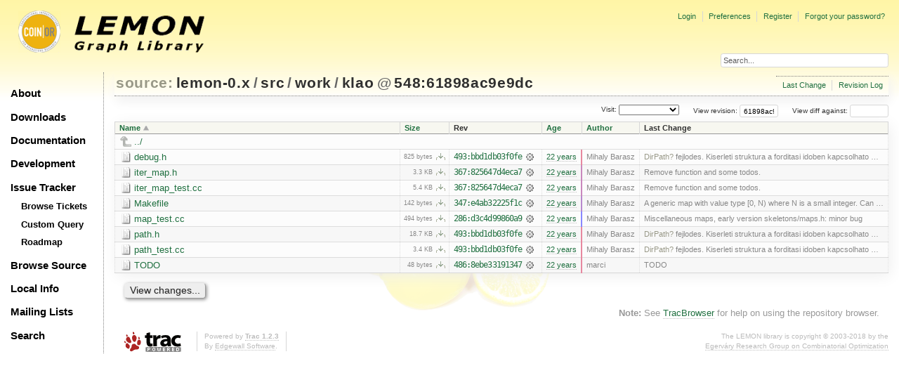

--- FILE ---
content_type: text/html;charset=utf-8
request_url: https://lemon.cs.elte.hu/trac/lemon/browser/lemon-0.x/src/work/klao?rev=61898ac9e9dc4092904597118b2c804defd902c7
body_size: 23811
content:
<!DOCTYPE html PUBLIC "-//W3C//DTD XHTML 1.0 Strict//EN" "http://www.w3.org/TR/xhtml1/DTD/xhtml1-strict.dtd">
<html xmlns="http://www.w3.org/1999/xhtml">
  
  

  


  <head>
    <title>
      klao in lemon-0.x/src/work
     – LEMON
    </title>
      <meta http-equiv="Content-Type" content="text/html; charset=UTF-8" />
      <meta http-equiv="X-UA-Compatible" content="IE=edge" />
    <!--[if IE]><script type="text/javascript">
      if (/^#__msie303:/.test(window.location.hash))
        window.location.replace(window.location.hash.replace(/^#__msie303:/, '#'));
    </script><![endif]-->
          <link rel="search" href="/trac/lemon/search" />
          <link rel="help" href="/trac/lemon/wiki/TracGuide" />
          <link rel="up" href="/trac/lemon/browser/lemon-0.x/src/work?rev=61898ac9e9dc4092904597118b2c804defd902c7&amp;order=name" title="Parent directory" />
          <link rel="start" href="/trac/lemon/wiki" />
          <link rel="stylesheet" href="/trac/lemon/chrome/common/css/trac.css" type="text/css" />
          <link rel="stylesheet" href="/trac/lemon/chrome/common/css/browser.css" type="text/css" />
          <link rel="icon" href="/trac/lemon/chrome/site/lemon.ico" type="image/x-icon" />
    <style id="trac-noscript" type="text/css">.trac-noscript { display: none !important }</style>
      <link type="application/opensearchdescription+xml" rel="search" href="/trac/lemon/search/opensearch" title="Search LEMON" />
      <script type="text/javascript" charset="utf-8" src="/trac/lemon/chrome/common/js/jquery.js"></script>
      <script type="text/javascript" charset="utf-8" src="/trac/lemon/chrome/common/js/babel.js"></script>
      <script type="text/javascript" charset="utf-8" src="/trac/lemon/chrome/common/js/trac.js"></script>
      <script type="text/javascript" charset="utf-8" src="/trac/lemon/chrome/common/js/search.js"></script>
      <script type="text/javascript" charset="utf-8" src="/trac/lemon/chrome/common/js/expand_dir.js"></script>
      <script type="text/javascript" charset="utf-8" src="/trac/lemon/chrome/common/js/keyboard_nav.js"></script>
    <script type="text/javascript">
      jQuery("#trac-noscript").remove();
      jQuery(document).ready(function($) {
        $(".trac-autofocus").focus();
        $(".trac-target-new").attr("target", "_blank");
        if ($.ui) { /* is jquery-ui added? */
          $(".trac-datepicker:not([readonly])").prop("autocomplete", "off").datepicker();
          $(".trac-datetimepicker:not([readonly])").prop("autocomplete", "off").datetimepicker();
          $("#main").addClass("trac-nodatetimehint");
        }
        $(".trac-disable").disableSubmit(".trac-disable-determinant");
        setTimeout(function() { $(".trac-scroll").scrollToTop() }, 1);
        $(".trac-disable-on-submit").disableOnSubmit();
      });
    </script>
    <meta name="ROBOTS" content="NOINDEX" />
    <script type="text/javascript" src="/trac/lemon/chrome/common/js/folding.js"></script>
    <script type="text/javascript">
      jQuery(document).ready(function($) {
        $(".trac-toggledeleted").show().click(function() {
                  $(this).siblings().find(".trac-deleted").toggle();
                  return false;
        }).click();
        $("#jumploc input").hide();
        $("#jumploc select").change(function () {
          this.parentNode.parentNode.submit();
        });
          /* browsers using old WebKits have issues with expandDir... */
          var webkit_rev = /AppleWebKit\/(\d+)/.exec(navigator.userAgent);
          if ( !webkit_rev || (521 - webkit_rev[1]).toString()[0] == "-" )
            enableExpandDir(null, $("table.dirlist tr"), {
                action: 'inplace',
                range_min_secs: '63216621185',
                range_max_secs: '63219450321'
            });
      });
    </script>
    <link rel="stylesheet" type="text/css" href="/trac/lemon/chrome/site/lemon.css" />
  </head>
  <body>
    <div id="lemon_logo">
      <a id="lemon_logo_img" href="http://www.coin-or.org/"><img src="/trac/lemon/chrome/site/lemon-logo.gif" alt="COIN-OR::LEMON" /></a>
    </div>
    <div id="lemon_logo_text">
      <a id="lemon_logo_text_img" href="/trac/lemon"><img src="/trac/lemon/chrome/site/lemon-text.png" alt="COIN-OR::LEMON - Graph Library" /></a>
    </div>
    <div id="lemon_search">
      <form style="text-align: right" action="/trac/lemon/search" method="get"><div>
        <input id="lemon_search_input" type="text" name="q" size="32" value="Search..." onblur="if(this.value=='') this.value='Search...';" onfocus="if(this.value=='Search...') this.value='';" />
        <input type="hidden" name="wiki" value="on" />
        <input type="hidden" name="changeset" value="on" />
        <input type="hidden" name="ticket" value="on" />
      </div></form>
    </div>
    <div id="lemon_side_menu">
      <p class="menu1"><a href="/trac/lemon">About</a></p>
      <p class="menu1"><a href="/trac/lemon/wiki/Downloads">Downloads</a></p>
      <p class="menu1"><a href="/trac/lemon/wiki/Documentation">Documentation</a></p>
      <p class="menu1"><a href="/trac/lemon/wiki/Development">Development</a></p>
      <p class="menu1"><a href="/trac/lemon/wiki/IssueTracker">Issue Tracker</a></p>
        <p class="menu2"><a href="/trac/lemon/report">Browse Tickets</a></p>
        <p class="menu2"><a href="/trac/lemon/query">Custom Query</a></p>
        <p class="menu2"><a href="/trac/lemon/roadmap">Roadmap</a></p>
      <p class="menu1"><a href="/trac/lemon/browser">Browse Source</a></p>
      <p class="menu1"><a href="/trac/lemon/wiki/LocalSite">Local Info</a></p>
      <p class="menu1"><a href="/trac/lemon/wiki/MailingLists">Mailing Lists</a></p>
      <p class="menu1"><a href="/trac/lemon/search">Search</a></p>
    </div>
    <div id="siteheader">
    </div>
    <div id="lemon_trac_page">
    <div id="banner">
      <div id="header">
        <a id="logo" href="http://www.coin-or.org/"><img src="/trac/lemon/chrome/site/lemon-logo.gif" alt="COIN-OR::LEMON - Graph Library" height="60" width="60" /></a>
      </div>
      <form id="search" action="/trac/lemon/search" method="get">
        <div>
          <label for="proj-search">Search:</label>
          <input type="text" id="proj-search" name="q" size="18" value="" />
          <input type="submit" value="Search" />
        </div>
      </form>
      <div id="metanav" class="nav">
    <ul>
      <li class="first"><a href="/trac/lemon/login">Login</a></li><li><a href="/trac/lemon/prefs">Preferences</a></li><li><a href="/trac/lemon/register">Register</a></li><li class="last"><a href="/trac/lemon/reset_password">Forgot your password?</a></li>
    </ul>
  </div>
    </div>
    <div id="mainnav" class="nav">
    <ul>
      <li class="first"><a href="/trac/lemon/wiki">Wiki</a></li><li><a href="/trac/lemon/timeline">Timeline</a></li><li><a href="/trac/lemon/roadmap">Roadmap</a></li><li class="active"><a href="/trac/lemon/browser">Browse Source</a></li><li><a href="/trac/lemon/report">View Tickets</a></li><li class="last"><a href="/trac/lemon/search">Search</a></li>
    </ul>
  </div>
    <div id="main">
      <div id="ctxtnav" class="nav">
        <h2>Context Navigation</h2>
        <ul>
          <li class="first"><a href="/trac/lemon/changeset/493/lemon-0.x/src/work/klao">Last Change</a></li><li class="last"><a href="/trac/lemon/log/lemon-0.x/src/work/klao?rev=61898ac9e9dc4092904597118b2c804defd902c7">Revision Log</a></li>
        </ul>
        <hr />
      </div>
    <div id="content" class="browser">
        <h1>
          
<a class="pathentry first" href="/trac/lemon/browser?order=name" title="Go to repository index">source:</a>
<a class="pathentry" href="/trac/lemon/browser/lemon-0.x?rev=61898ac9e9dc4092904597118b2c804defd902c7&amp;order=name" title="View lemon-0.x">lemon-0.x</a><span class="pathentry sep">/</span><a class="pathentry" href="/trac/lemon/browser/lemon-0.x/src?rev=61898ac9e9dc4092904597118b2c804defd902c7&amp;order=name" title="View src">src</a><span class="pathentry sep">/</span><a class="pathentry" href="/trac/lemon/browser/lemon-0.x/src/work?rev=61898ac9e9dc4092904597118b2c804defd902c7&amp;order=name" title="View work">work</a><span class="pathentry sep">/</span><a class="pathentry" href="/trac/lemon/browser/lemon-0.x/src/work/klao?rev=61898ac9e9dc4092904597118b2c804defd902c7&amp;order=name" title="View klao">klao</a>
<span class="pathentry sep">@</span>
  <a class="pathentry" href="/trac/lemon/changeset/61898ac9e9dc4092904597118b2c804defd902c7/lemon-0.x" title="View changeset 548:61898ac9e9dc">548:61898ac9e9dc</a>
<br style="clear: both" />

        </h1>
        <div id="diffrev">
          <form action="/trac/lemon/changeset" method="get">
            <div>
              <label title="Show the diff against a specific revision">
                View diff against: <input type="text" name="old" size="6" />
                <input type="hidden" name="old_path" value="lemon-0.x/src/work/klao" />
                <input type="hidden" name="new" value="61898ac9e9dc4092904597118b2c804defd902c7" />
                <input type="hidden" name="new_path" value="lemon-0.x/src/work/klao" />
              </label>
            </div>
          </form>
        </div>
        <div id="jumprev">
          <form action="" method="get">
            <div>
              <label for="rev" title="Hint: clear the field to view latest revision">
                View revision:</label>
              <input type="text" id="rev" name="rev" value="61898ac9e9dc4092904597118b2c804defd902c7" size="6" />
            </div>
          </form>
        </div>
        <div id="jumploc">
          <form action="" method="get">
            <div style="display:none;"><input type="text" name="sfp_email" value="" /><input type="hidden" name="sfph_mail" value="" /></div><div class="buttons">
              <label for="preselected">Visit:</label>
              <select id="preselected" name="preselected">
                <option selected="selected"></option>
                <optgroup label="Branches">
                  <option value="/trac/lemon/browser/lemon-0.x/?rev=2659%3A611ced85018b">default (tip)</option><option value="/trac/lemon/browser/lemon-0.x/?rev=2658%3Aecd07e5330b0">lemon-1.0</option><option value="/trac/lemon/browser/lemon-0.x/?rev=2639%3A7c7a6820256f">1.0</option>
                </optgroup><optgroup label="Tags">
                  <option value="/trac/lemon/browser/lemon-0.x/?rev=2659%3A611ced85018b">tip</option><option value="/trac/lemon/browser/lemon-0.x/?rev=2608%3A207efbaea269">lemon-0.7</option><option value="/trac/lemon/browser/lemon-0.x/?rev=2280%3Adc726706ea65">lemon-0.6</option><option value="/trac/lemon/browser/lemon-0.x/?rev=1958%3A5be9c1ca0252">lemon-0.5</option><option value="/trac/lemon/browser/lemon-0.x/?rev=1661%3Ae31b5799b884">lemon-0.4</option><option value="/trac/lemon/browser/lemon-0.x/?rev=1162%3A2f51fccbc261">lemon-0.3</option><option value="/trac/lemon/browser/lemon-0.x/?rev=928%3A71dc900ee30f">lemon-0.2</option>
                </optgroup>
              </select>
              <input type="submit" value="Go!" title="Jump to the chosen preselected path" />
            </div>
          </form>
        </div>
        <div class="trac-tags">
        </div>
        <table class="listing dirlist" id="dirlist">
          
  <thead>
    <tr>
      
  <th class="name asc">
    <a title="Sort by name (descending)" href="/trac/lemon/browser/lemon-0.x/src/work/klao?rev=61898ac9e9dc4092904597118b2c804defd902c7&amp;desc=1">Name</a>
  </th>

      
  <th class="size">
    <a title="Sort by size (ascending)" href="/trac/lemon/browser/lemon-0.x/src/work/klao?rev=61898ac9e9dc4092904597118b2c804defd902c7&amp;order=size">Size</a>
  </th>

      <th class="rev">Rev</th>
      
  <th class="date">
    <a title="Sort by date (ascending)" href="/trac/lemon/browser/lemon-0.x/src/work/klao?rev=61898ac9e9dc4092904597118b2c804defd902c7&amp;order=date">Age</a>
  </th>

      
  <th class="author">
    <a title="Sort by author (ascending)" href="/trac/lemon/browser/lemon-0.x/src/work/klao?rev=61898ac9e9dc4092904597118b2c804defd902c7&amp;order=author">Author</a>
  </th>

      <th class="change">Last Change</th>
    </tr>
  </thead>

          <tbody>
              <tr class="even">
                <td class="name" colspan="6">
                  <a class="parent" title="Parent Directory" href="/trac/lemon/browser/lemon-0.x/src/work?rev=61898ac9e9dc4092904597118b2c804defd902c7&amp;order=name">../</a>
                </td>
              </tr>
            
    <tr class="even">
      <td class="name">
        <a class="file" title="View File" href="/trac/lemon/browser/lemon-0.x/src/work/klao/debug.h?rev=61898ac9e9dc4092904597118b2c804defd902c7">debug.h</a>
      </td>
      <td class="size">
        <span title="825 bytes">825 bytes</span>
        <a href="/trac/lemon/export/61898ac9e9dc4092904597118b2c804defd902c7/lemon-0.x/src/work/klao/debug.h" class="trac-rawlink" title="Download">​</a>
      </td>
      <td class="rev">
        <a title="View Revision Log" href="/trac/lemon/log/lemon-0.x/src/work/klao/debug.h?rev=493">493:bbd1db03f0fe</a>
        <a title="View Changeset" class="chgset" href="/trac/lemon/changeset/bbd1db03f0fefa8225345ff86d74204bd9b3c8ec/lemon-0.x"> </a>
      </td>
      <td class="age" style="border-color: rgb(231,136,159)">
        <a class="timeline" href="/trac/lemon/timeline?from=2004-04-30T03%3A59%3A15%2B02%3A00&amp;precision=second" title="See timeline at 04/30/04 03:59:15">22 years</a>
      </td>
      <td class="author"><span class="trac-author">Mihaly Barasz</span></td>
      <td class="change">
          <a class="missing wiki">DirPath?</a> fejlodes.
Kiserleti struktura a forditasi idoben kapcsolhato …
      </td>
    </tr>
    <tr class="odd">
      <td class="name">
        <a class="file" title="View File" href="/trac/lemon/browser/lemon-0.x/src/work/klao/iter_map.h?rev=61898ac9e9dc4092904597118b2c804defd902c7">iter_map.h</a>
      </td>
      <td class="size">
        <span title="3353 bytes">3.3 KB</span>
        <a href="/trac/lemon/export/61898ac9e9dc4092904597118b2c804defd902c7/lemon-0.x/src/work/klao/iter_map.h" class="trac-rawlink" title="Download">​</a>
      </td>
      <td class="rev">
        <a title="View Revision Log" href="/trac/lemon/log/lemon-0.x/src/work/klao/iter_map.h?rev=493">367:825647d4eca7</a>
        <a title="View Changeset" class="chgset" href="/trac/lemon/changeset/825647d4eca747611a7d2fc3890c8d2e97397a87/lemon-0.x"> </a>
      </td>
      <td class="age" style="border-color: rgb(201,136,189)">
        <a class="timeline" href="/trac/lemon/timeline?from=2004-04-21T21%3A52%3A09%2B02%3A00&amp;precision=second" title="See timeline at 04/21/04 21:52:09">22 years</a>
      </td>
      <td class="author"><span class="trac-author">Mihaly Barasz</span></td>
      <td class="change">
          Remove function and some todos.
      </td>
    </tr>
    <tr class="even">
      <td class="name">
        <a class="file" title="View File" href="/trac/lemon/browser/lemon-0.x/src/work/klao/iter_map_test.cc?rev=61898ac9e9dc4092904597118b2c804defd902c7">iter_map_test.cc</a>
      </td>
      <td class="size">
        <span title="5518 bytes">5.4 KB</span>
        <a href="/trac/lemon/export/61898ac9e9dc4092904597118b2c804defd902c7/lemon-0.x/src/work/klao/iter_map_test.cc" class="trac-rawlink" title="Download">​</a>
      </td>
      <td class="rev">
        <a title="View Revision Log" href="/trac/lemon/log/lemon-0.x/src/work/klao/iter_map_test.cc?rev=493">367:825647d4eca7</a>
        <a title="View Changeset" class="chgset" href="/trac/lemon/changeset/825647d4eca747611a7d2fc3890c8d2e97397a87/lemon-0.x"> </a>
      </td>
      <td class="age" style="border-color: rgb(201,136,189)">
        <a class="timeline" href="/trac/lemon/timeline?from=2004-04-21T21%3A52%3A09%2B02%3A00&amp;precision=second" title="See timeline at 04/21/04 21:52:09">22 years</a>
      </td>
      <td class="author"><span class="trac-author">Mihaly Barasz</span></td>
      <td class="change">
          Remove function and some todos.
      </td>
    </tr>
    <tr class="odd">
      <td class="name">
        <a class="file" title="View File" href="/trac/lemon/browser/lemon-0.x/src/work/klao/Makefile?rev=61898ac9e9dc4092904597118b2c804defd902c7">Makefile</a>
      </td>
      <td class="size">
        <span title="142 bytes">142 bytes</span>
        <a href="/trac/lemon/export/61898ac9e9dc4092904597118b2c804defd902c7/lemon-0.x/src/work/klao/Makefile" class="trac-rawlink" title="Download">​</a>
      </td>
      <td class="rev">
        <a title="View Revision Log" href="/trac/lemon/log/lemon-0.x/src/work/klao/Makefile?rev=493">347:e4ab32225f1c</a>
        <a title="View Changeset" class="chgset" href="/trac/lemon/changeset/e4ab32225f1cfddbd2b0434368284987a1fec095/lemon-0.x"> </a>
      </td>
      <td class="age" style="border-color: rgb(184,136,206)">
        <a class="timeline" href="/trac/lemon/timeline?from=2004-04-17T03%3A57%3A48%2B02%3A00&amp;precision=second" title="See timeline at 04/17/04 03:57:48">22 years</a>
      </td>
      <td class="author"><span class="trac-author">Mihaly Barasz</span></td>
      <td class="change">
          A generic map with value type [0, N) where N is a small integer.
Can …
      </td>
    </tr>
    <tr class="even">
      <td class="name">
        <a class="file" title="View File" href="/trac/lemon/browser/lemon-0.x/src/work/klao/map_test.cc?rev=61898ac9e9dc4092904597118b2c804defd902c7">map_test.cc</a>
      </td>
      <td class="size">
        <span title="494 bytes">494 bytes</span>
        <a href="/trac/lemon/export/61898ac9e9dc4092904597118b2c804defd902c7/lemon-0.x/src/work/klao/map_test.cc" class="trac-rawlink" title="Download">​</a>
      </td>
      <td class="rev">
        <a title="View Revision Log" href="/trac/lemon/log/lemon-0.x/src/work/klao/map_test.cc?rev=493">286:d3c4d99860a9</a>
        <a title="View Changeset" class="chgset" href="/trac/lemon/changeset/d3c4d99860a9bec1195deeace01550314964d200/lemon-0.x"> </a>
      </td>
      <td class="age" style="border-color: rgb(136,136,255)">
        <a class="timeline" href="/trac/lemon/timeline?from=2004-04-03T22%3A33%3A05%2B02%3A00&amp;precision=second" title="See timeline at 04/03/04 22:33:05">22 years</a>
      </td>
      <td class="author"><span class="trac-author">Mihaly Barasz</span></td>
      <td class="change">
          Miscellaneous maps, early version
skeletons/maps.h: minor bug
      </td>
    </tr>
    <tr class="odd">
      <td class="name">
        <a class="file" title="View File" href="/trac/lemon/browser/lemon-0.x/src/work/klao/path.h?rev=61898ac9e9dc4092904597118b2c804defd902c7">path.h</a>
      </td>
      <td class="size">
        <span title="19180 bytes">18.7 KB</span>
        <a href="/trac/lemon/export/61898ac9e9dc4092904597118b2c804defd902c7/lemon-0.x/src/work/klao/path.h" class="trac-rawlink" title="Download">​</a>
      </td>
      <td class="rev">
        <a title="View Revision Log" href="/trac/lemon/log/lemon-0.x/src/work/klao/path.h?rev=493">493:bbd1db03f0fe</a>
        <a title="View Changeset" class="chgset" href="/trac/lemon/changeset/bbd1db03f0fefa8225345ff86d74204bd9b3c8ec/lemon-0.x"> </a>
      </td>
      <td class="age" style="border-color: rgb(231,136,159)">
        <a class="timeline" href="/trac/lemon/timeline?from=2004-04-30T03%3A59%3A15%2B02%3A00&amp;precision=second" title="See timeline at 04/30/04 03:59:15">22 years</a>
      </td>
      <td class="author"><span class="trac-author">Mihaly Barasz</span></td>
      <td class="change">
          <a class="missing wiki">DirPath?</a> fejlodes.
Kiserleti struktura a forditasi idoben kapcsolhato …
      </td>
    </tr>
    <tr class="even">
      <td class="name">
        <a class="file" title="View File" href="/trac/lemon/browser/lemon-0.x/src/work/klao/path_test.cc?rev=61898ac9e9dc4092904597118b2c804defd902c7">path_test.cc</a>
      </td>
      <td class="size">
        <span title="3480 bytes">3.4 KB</span>
        <a href="/trac/lemon/export/61898ac9e9dc4092904597118b2c804defd902c7/lemon-0.x/src/work/klao/path_test.cc" class="trac-rawlink" title="Download">​</a>
      </td>
      <td class="rev">
        <a title="View Revision Log" href="/trac/lemon/log/lemon-0.x/src/work/klao/path_test.cc?rev=493">493:bbd1db03f0fe</a>
        <a title="View Changeset" class="chgset" href="/trac/lemon/changeset/bbd1db03f0fefa8225345ff86d74204bd9b3c8ec/lemon-0.x"> </a>
      </td>
      <td class="age" style="border-color: rgb(231,136,159)">
        <a class="timeline" href="/trac/lemon/timeline?from=2004-04-30T03%3A59%3A15%2B02%3A00&amp;precision=second" title="See timeline at 04/30/04 03:59:15">22 years</a>
      </td>
      <td class="author"><span class="trac-author">Mihaly Barasz</span></td>
      <td class="change">
          <a class="missing wiki">DirPath?</a> fejlodes.
Kiserleti struktura a forditasi idoben kapcsolhato …
      </td>
    </tr>
    <tr class="odd">
      <td class="name">
        <a class="file" title="View File" href="/trac/lemon/browser/lemon-0.x/src/work/klao/TODO?rev=61898ac9e9dc4092904597118b2c804defd902c7">TODO</a>
      </td>
      <td class="size">
        <span title="48 bytes">48 bytes</span>
        <a href="/trac/lemon/export/61898ac9e9dc4092904597118b2c804defd902c7/lemon-0.x/src/work/klao/TODO" class="trac-rawlink" title="Download">​</a>
      </td>
      <td class="rev">
        <a title="View Revision Log" href="/trac/lemon/log/lemon-0.x/src/work/klao/TODO?rev=493">486:8ebe33191347</a>
        <a title="View Changeset" class="chgset" href="/trac/lemon/changeset/8ebe33191347b832e3128f20e2f59221f8c1c837/lemon-0.x"> </a>
      </td>
      <td class="age" style="border-color: rgb(230,136,160)">
        <a class="timeline" href="/trac/lemon/timeline?from=2004-04-29T20%3A48%3A25%2B02%3A00&amp;precision=second" title="See timeline at 04/29/04 20:48:25">22 years</a>
      </td>
      <td class="author"><span class="trac-author">marci</span></td>
      <td class="change">
          TODO
      </td>
    </tr>

          </tbody>
        </table>
      <div id="anydiff">
        <form action="/trac/lemon/diff" method="get">
          <div style="display:none;"><input type="text" name="sfp_email" value="" /><input type="hidden" name="sfph_mail" value="" /></div><div class="buttons">
            <input type="hidden" name="new_path" value="/lemon-0.x/src/work/klao" />
            <input type="hidden" name="old_path" value="/lemon-0.x/src/work/klao" />
            <input type="hidden" name="new_rev" value="61898ac9e9dc4092904597118b2c804defd902c7" />
            <input type="hidden" name="old_rev" value="61898ac9e9dc4092904597118b2c804defd902c7" />
            <input type="submit" value="View changes..." title="Select paths and revs for Diff" />
          </div>
        </form>
      </div>
      <div id="help"><strong>Note:</strong> See <a href="/trac/lemon/wiki/TracBrowser">TracBrowser</a>
        for help on using the repository browser.</div>
    </div>
    </div>
    <div id="footer" lang="en" xml:lang="en"><hr />
      <a id="tracpowered" href="http://trac.edgewall.org/"><img src="/trac/lemon/chrome/common/trac_logo_mini.png" height="30" width="107" alt="Trac Powered" /></a>
      <p class="left">Powered by <a href="/trac/lemon/about"><strong>Trac 1.2.3</strong></a><br />
        By <a href="http://www.edgewall.org/">Edgewall Software</a>.</p>
      <p class="right"><div class="copyright">The LEMON library is copyright © 2003-2018 by the<br /><a href="http://www.cs.elte.hu/egres/">Egerváry Research Group on Combinatorial Optimization</div></p>
    </div>
    </div>
    <div id="sitefooter">
    </div>
  </body>
</html>